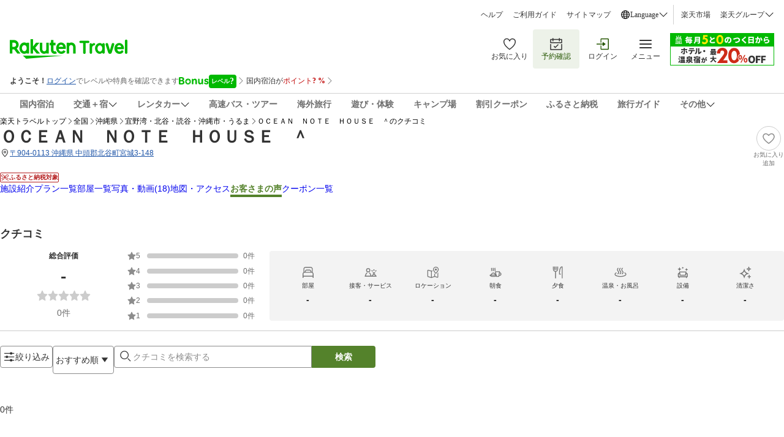

--- FILE ---
content_type: application/javascript
request_url: https://trv.r10s.jp/share/rtl/webcomponents/commonheader/app-header-drawer/member-rank-information-HoRmIb72.js
body_size: 1099
content:
import{memberRank,memberRankInJapanese}from"https://trv.r10s.jp/share/rtl/webcomponents/constants/model/model.const-DM35CO_Y.js";import"https://trv.r10s.jp/share/rtl/webcomponents/model/bonus-program/bonus-program-level-badge-Du5Tzo8H.js";class MemberRankInformation extends HTMLElement{_memberRankInformation;constructor(){super(),this.attachShadow({mode:"open"}),this._memberRankInformation={rank:1,bonusLevel:0,name:""}}connectedCallback(){this.render()}get memberRankInformation(){return this._memberRankInformation}set memberRankInformation(e){this._memberRankInformation=e,this.render()}createStyles(){const e=document.createElement("style");return e.textContent="\n      .container {\n        display: flex;\n        min-height: 40px;\n        padding: 8px;\n        flex-direction: column;\n        justify-content: center;\n        align-items: flex-start;\n        gap: 4px;\n        background-color: #fff;\n      }\n      .emblem-details-container {\n        display: flex;\n        align-items: center;\n        gap: 4px;\n      }\n      .details-container {\n        display: flex;\n        flex-direction: column;\n        justify-content: center;\n        align-items: flex-start;\n      }\n      .member-name {\n        color: #333;\n        font-size: 12px;\n        font-weight: 700;\n        line-height: 16px;\n        text-decoration: none;\n      }\n      .member-rank-details-container {\n        display: flex;\n        align-items: center;\n        gap: 8px;\n      }\n      .member-rank-text {\n        color: #686868;\n        font-size: 12px;\n        font-weight: 700;\n        line-height: 16px;\n      }\n    ",e}createMemberRankInformation(){const e=document.createElement("div");e.className="container";const n=document.createElement("div");if(n.className="emblem-details-container",e.appendChild(n),1!==this.memberRankInformation.rank){const e=document.createElement("img");e.src=`https://trvimg.r10s.jp/share/common/images/rtc-icons/icon_${memberRank[this.memberRankInformation.rank]}_L.svg`,e.width=32,e.height=32,n.appendChild(e)}const t=document.createElement("div");t.className="details-container",n.appendChild(t);const a=document.createElement("span");a.className="member-name";const m=document.createElement("a");m.textContent=this.memberRankInformation.name,m.className="member-name",m.href="https://my.rakuten.co.jp/?scid=wi_trv_header_menu_name",a.appendChild(m),a.append("さん"),t.appendChild(a);const r=document.createElement("div");r.className="member-rank-details-container",t.appendChild(r);const o=document.createElement("span");o.textContent=`${memberRankInJapanese[this.memberRankInformation.rank]}会員`,o.className="member-rank-text",r.appendChild(o);const i=document.createElement("img");i.src="https://trvimg.r10s.jp/share/common/images/bonus-program/icon_bp-info.svg",i.width=49,i.height=12,r.appendChild(i);const s=document.createElement("bonus-program-level-badge");return s.bonusProgramLevelBadge={levelValue:this.memberRankInformation.bonusLevel.toString()},r.appendChild(s),e}render(){if(!this.shadowRoot)return;this.shadowRoot.innerHTML="";const e=document.createDocumentFragment();e.appendChild(this.createStyles()),e.appendChild(this.createMemberRankInformation()),this.shadowRoot.appendChild(e)}}customElements.define("member-rank-information",MemberRankInformation);export{MemberRankInformation as default};